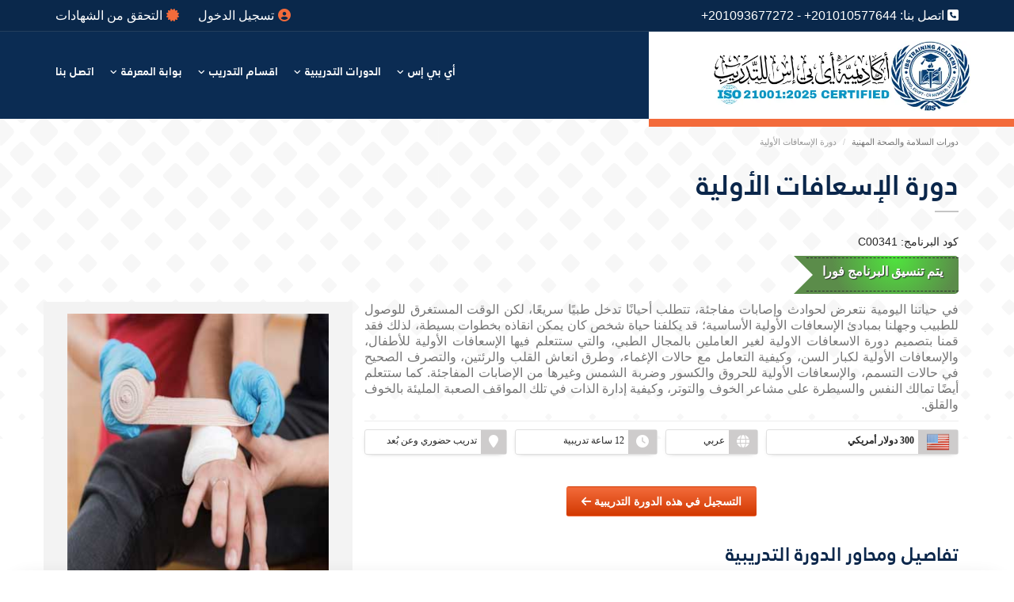

--- FILE ---
content_type: text/html; charset=UTF-8
request_url: https://ibsacademy.org/course-341-first-aid-training-course.html
body_size: 10846
content:
<!DOCTYPE html>
<html lang="ar" xmlns="http://www.w3.org/1999/xhtml" dir="rtl">
<head>
    <meta charset="UTF-8">
    <meta name="viewport" content="width=device-width, initial-scale=1.0">

	<title>دورة الإسعافات الأولية | تدريب حضوري وعن بُعد</title>

		<meta name="description" content="دورة تدريبية في الإسعافات الأولية تُمكّنك من التعامل مع الحالات الطارئة كالنزيف، الحروق، الإغماء، وأزمات القلب قبل وصول الرعاية الطبية.">
	
		<meta name="keywords" content="الإسعافات الأولية,First Aid Training,CPR,إنعاش القلب والرئتين,جروح,حروق,كسور,سلامة الطوارئ,تدريب إنقاذ حياة">
	
    <meta name="author" content="IBS Academy">
	<meta name="robots" content="index, follow">

    <!-- Base URL and Canonical URL -->
    <base href="https://ibsacademy.org/">
	<link rel="canonical" href="https://ibsacademy.org/course-341-first-aid-training-course.html">
	<link rel="preload" href="T/d/assets/fonts/JannaLT-Bold.woff2" as="font" type="font/woff2" crossorigin>
    
    <link rel="stylesheet" href="T/d/assets/css/style.all.css?_v=97">
	<link rel="shortcut icon" href="favicon.ico" type="image/x-icon">
	<link href="imgs/light-mode-favicon.png" rel="icon" type="image/png" sizes="32x32" media="(prefers-color-scheme: light)">
    <link href="imgs/dark-mode-favicon.png" rel="icon" type="image/png" sizes="32x32" media="(prefers-color-scheme: dark)">

			<link rel="stylesheet" href="T/d/assets/css/sticky-cta-bar.css?_t=2">
		
	<meta property="fb:app_id" content="516765653106886">
	<meta property="og:title" content="دورة الإسعافات الأولية (First Aid Training Course)">
		<meta property="og:description" content="برنامج تدريبي يعلّمك المهارات الأساسية للإسعافات الأولية والتصرّف الصحيح في المواقف الحرجة لإنقاذ حياة الآخرين قبل وصول الطوارئ.">
		<meta property="og:type" content="website">
	<meta property="og:url" content="https://ibsacademy.org/course-341-first-aid-training-course.html">
			<meta property="og:image" content="https://ibsacademy.org/U/c/0001_59.jpg">
		<meta property="og:image:width" content="1200">		<meta property="og:image:height" content="628">		<meta property="og:image:type" content="image/jpeg">	
	<meta name="twitter:card" content="summary_large_image">
	<meta name="twitter:title" content="دورة الإسعافات الأولية (First Aid Training Course)">
		<meta name="twitter:description" content="برنامج تدريبي يعلّمك المهارات الأساسية للإسعافات الأولية والتصرّف الصحيح في المواقف الحرجة لإنقاذ حياة الآخرين قبل وصول الطوارئ.">
			<meta name="twitter:image" content="https://ibsacademy.org/U/c/0001_59.jpg">
	
	</head>

<body class="page-homepage-courses ">

<div class="wrapper"><div class="navigation-wrapper hidden-print">
    <div class="secondary-navigation-wrapper">
        <div class="container">
            <div class="navigation-contact pull-left"><i class="fa fa-phone-square"></i> اتصل بنا: <a onclick="gtag_report_conversion();" class="telnum" href="tel:+201010577644">+201010577644</a> - <a onclick="gtag_report_conversion();" class="telnum" href="tel:+201093677272">+201093677272</a></div>
            <ul class="secondary-navigation list-unstyled pull-right">
                                    <li><a href="/myAccount/"><i class="fa fa-user-circle"></i>تسجيل الدخول</a></li>
                    <li><a href="https://ibsacademy.org/v/" target="_blank"><i class="fa fa-certificate"></i>التحقق من الشهادات</a></li>
                            </ul>
        </div>
    </div>
    
    <div class="primary-navigation-wrapper">
        <header class="navbar" id="top">
            <div class="container">
                <div class="navbar-header">
                    <button class="navbar-toggle" type="button" data-toggle="collapse" data-target=".bs-navbar-collapse">
                        <span class="sr-only">Toggle navigation</span>
                        <span class="icon-bar"></span>
                        <span class="icon-bar"></span>
                        <span class="icon-bar"></span>
                    </button>
                    <div class="navbar-brand nav" id="brand">
                        <a href="/"><img src="imgs/ibs-logo-2026.webp" width="326" height="88" alt="اكاديمية اي بي اس للتدريب - IBS Training Academy"></a>
                    </div>
                </div>
                <nav class="collapse navbar-collapse bs-navbar-collapse navbar-right">
                    <ul class="nav navbar-nav">
                        <li>
                            <a href="javascript:void(0);" class="has-child no-link">أي بي إس</a>
                            <ul class="list-unstyled child-navigation">
                                <li><a href="about-academy/">تعرف على اي بي اس للتدريب</a></li>
                                <li><a href="about-academy/p/is-ibs-academy-accredited">هل أكاديمية اي بي اس معتمدة؟</a></li>
                                <li><a href="training-plan/">الخطة التدريبية لعام 2026</a></li>
                                <li><a href="download-file/1-qqpgkjmgNcLOKQ0EfwzqEgRmtEwCePAkfpxeQk9TIDL94jvl8T">تحميل الملف التعريفي - Company Profile</a></li>
                                <li><a href="about-academy/p/corporate-training">دليل تدريب الشركات</a></li>
                                <li><a href="search-courses/">البحث عن دورة تدريبية</a></li>
                                <li><a href="courses/register">التسجيل في برنامج تدريبي</a></li>
                                <li><a href="about-academy/clients/">مؤسسات شرفنا بتدريب موظفيهم</a></li>
                                <li><a href="about-academy/testimonials">تقييمات المتدربين</a></li>
                                <li><a href="instructors/">بعض أعضاء هيئة التدريب بالأكاديمي</a></li>
                                <li><a href="instructors/join">طلب التعاون معنا كمُحاضر/مُدرب</a></li>
                                <li><a href="v/">نظام التحقق من شهادات أي بي إس</a></li>
                                <li><a href="/services/">خدمات التدريب المتخصصة</a></li>
                            </ul>
                        </li>
                        <li>
                            <a href="javascript:void(0);" class=" has-child no-link">الدورات التدريبية</a>
                            <ul class="list-unstyled child-navigation">
                                                        <li><a href="courses/list/accounting-courses">دورات المحاسبة والادارة المالية</a></li>                                                        <li><a href="courses/list/hr-courses">دورات ادارة الموارد البشرية</a></li>                                                        <li><a href="courses/list/business-courses">دورات ادارة الأعمال</a></li>                                                        <li><a href="courses/list/hospitals-health-centers-management-courses">دورات الادارة الطبية</a></li>                                                        <li><a href="courses/list/marketing-sales-courses">دورات المبيعات والتسويق</a></li>                                                        <li><a href="courses/list/quality-management-courses">دورات ادارة الجودة</a></li>                                                        <li><a href="courses/list/soft-skils-courses">دورات تطوير الذات</a></li>                                                        <li><a href="courses/list/training-courses-sports-management-stadium-injuries">دورات الادارة الرياضية والتدريب الرياضي</a></li>                                                        <li><a href="courses/list/occupational-safety-health-courses">دورات السلامة والصحة المهنية</a></li>                                                        <li><a href="courses/list/hotels-restaurants-management">دورات الضيافة وادارة الفنادق والمطاعم</a></li>                                                        <li><a href="courses/list/web-computer-courses">دورات البرامج والانظمة</a></li>                                                        <li><a href="courses/list/secretary-courses">دورات السكرتارية التنفيذية</a></li>                                                        <li><a href="courses/list/warehouse-logistics-activities-courses">دورات ادارة المخازن والانشطة اللوجستية</a></li>                                                        <li><a href="courses/list/securities-exchange-stock-courses">دورات التداول في البورصة</a></li>                                                        <li><a href="courses/list/journalism-and-media-courses">دورات الصحافة والاعلام</a></li>                                                        <li><a href="courses/list/languages-courses">دورات تعليم اللغات</a></li>                                                                                                                                                                                                                                                                                                                                                                                                                                                                                                                                                                                                                                                                                                                                                                                                                                                                                                                                                                                                                                                                                                                                                                                                                                                                                                                                                                                                                                                        <li><a href="courses/list/">المزيد من التخصصات والمجالات...</a></li>
                            </ul>
                        </li>
                        <li>
                            <a href="javascript:void(0);" class=" has-child no-link">اقسام التدريب</a>
                            <ul class="list-unstyled child-navigation">
                            	                            	<li><a href="courses/classifications/workshops">ورش عمل تدريبية</a></li>
                            	                            	<li><a href="courses/classifications/courses">الكورسات والدورات والبرامج التدريبية</a></li>
                            	                            	<li><a href="courses/classifications/diplomas-courses">شهادات الدبلوم التدريبي</a></li>
                            	                            	<li><a href="courses/classifications/advanced-training-diplomas">شهادات دبلوم متقدم</a></li>
                            	                            	<li><a href="courses/classifications/mini-mba-courses">شهادات Mini MBA</a></li>
                            	                            	<li><a href="courses/classifications/psychological-counseling-sessions">جلسات الارشاد الأسري والنفسي</a></li>
                            	                            	<li><a href="courses/classifications/orientation-career-counseling-sessions">جلسات التوجيه والإرشاد الوظيفي</a></li>
                            	                            	<li><a href="courses/classifications/confirmed-courses">دورات تدريبية تبدأ فورا</a></li>
                            	                            	<li><a href="courses/classifications/vip-training-courses">برامج تدريبية VIP</a></li>
                            	                            	<li><a href="courses/classifications/kpis-courses">كورسات مؤشرات الأداء الرئيسية KPIs</a></li>
                            	                            	<li><a href="courses/classifications/international-certificates-preparations-courses">دورات تؤهلك للشهادات دولية</a></li>
                            	                            	<li><a href="courses/classifications/advanced-training-course">الدورات التدريبية المتقدمة</a></li>
                            	                            	<li><a href="courses/classifications/children-youth-training-courses">دورات تدريبية للاطفال والنشئ الصغير</a></li>
                            	                            	<li><a href="courses/classifications/improving-computer-skills">دورات تنمية مهارات استخدام الحاسب الآلي</a></li>
                            	                                <li><a href="courses-for/">الدورات التدريبية حسب الوظائف</a></li>
                                <li><a href="courses/upcoming">دورات تدريبية تبدأ قريبا</a></li>
                                <li><a href="courses/recent-added">الدورات التدريبية المضافة حديثاً</a></li>
                                <li><a href="courses/top-courses">أكثر الدورات التدريبية طلبا في 2026</a></li>
                            </ul>
                        </li>
                        <li>
                            <a href="javascript:void(0);" class=" has-child no-link">بوابة المعرفة</a>
                            <ul class="list-unstyled child-navigation">
                                <li><a href="/knowledge-base/">مدونة أي بي إس</a></li>
                                <li><a href="knowledge-base/certificates-abbreviations">اختصارات الشهادات الدولية</a></li>
                            </ul>
                        </li>
                        <li><a href="/contact/">اتصل بنا</a></li>                     
                    </ul>
                </nav>
            </div>
        </header>
    </div>
</div>

<div class="container hidden-xs hidden-print">
    <ol class="breadcrumb" itemscope itemtype="http://schema.org/BreadcrumbList">
                                    <li itemprop="itemListElement" itemscope itemtype="http://schema.org/ListItem"><a href="courses/list/occupational-safety-health-courses" itemprop="item"><span itemprop="name">دورات السلامة والصحة المهنية</span></a><meta itemprop="position" content="1"></li>
                                                <li class="active">دورة الإسعافات الأولية</li>
                        </ol>
</div>


<div class="container">
    <h1 class="courseheaderh1">دورة الإسعافات الأولية</h1>
    <h4>كود البرنامج: C00341</h4>
        <div class="siribbon"><i><span>يتم تنسيق البرنامج فورا</span></i></div>
        <div class="mb-10"><img loading="lazy" src="U/c/c-img-341.jpg" class="img-fluid hidden-lg hidden-md" alt="First Aid Course"></div>
    <div class="row">
        <!--MAIN Content-->
        <div class="col-md-8">
            <div id="page-main">
                <div id="course-detail">
                    <div class="course-detail">
                        <div id="course-header">
                            <p dir="rtl">في حياتنا اليومية نتعرض لحوادث وإصابات مفاجئة، تتطلب أحيانًا تدخل طبيًا سريعًا، لكن الوقت المستغرق للوصول للطبيب وجهلنا بمبادئ الإسعافات الأولية الأساسية؛ قد يكلفنا حياة شخص كان يمكن انقاذه بخطوات بسيطة،&nbsp;لذلك فقد قمنا بتصميم دورة الاسعافات الاولية لغير العاملين بالمجال الطبي، والتي ستتعلم فيها الإسعافات الأولية للأطفال، والإسعافات الأولية لكبار السن، وكيفية التعامل مع حالات الإغماء، وطرق انعاش القلب والرئتين، والتصرف الصحيح في حالات التسمم، والإسعافات الأولية للحروق والكسور وضربة الشمس وغيرها من الإصابات المفاجئة.&nbsp;كما ستتعلم أيضًا تمالك النفس والسيطرة على مشاعر الخوف والتوتر، وكيفية إدارة الذات في تلك المواقف الصعبة المليئة بالخوف والقلق.</p>

                                                        <hr>
                        </div>
                        <div class="courseinfo">
                            <div class="row padding-10">
                                <div class="col-md-4 col-xs-7 padding-5">
                                    <div class="bencontainer">
                                        <div class="benicon">
                                            <img width="30" height="30" src="U/flag_USA.png" alt="دولار أمريكي">
                                        </div>
                                        <div class="bendata">
                                            <b>300 دولار أمريكي</b>                                        </div>
                                    </div>
                                </div>
                                                                <div class="col-md-2 col-xs-5 padding-5">
                                    <div class="bencontainer">
                                        <div class="benicon">
                                            <i class="fa fa-globe"></i>
                                        </div>
                                        <div class="bendata">
                                            عربي                                        </div>
                                    </div>
                                </div> 
                                                                <div class="col-md-3 col-xs-6 padding-5">
                                    <div class="bencontainer">
                                        <div class="benicon">
                                            <i class="fa fa-clock"></i>
                                        </div>
                                        <div class="bendata">
                                            12 ساعة تدريبية
                                        </div>
                                    </div>
                                </div>
                                <div class="col-md-3 col-xs-6 padding-5">
                                    <div class="bencontainer">
                                        <div class="benicon">
                                            <i class="fa fa-map-marker"></i>
                                        </div>
                                        <div class="bendata">
                                            تدريب حضوري وعن بُعد
                                        </div>
                                    </div>
                                </div>
                            </div>
                        </div>

                        
                                                <div class="course-info text-center mt-30">
                            <a href="courses/enroll/first-aid-training-course" class="btn hidden-xs hidden-sm">التسجيل في هذه الدورة التدريبية <i class="fa fa-arrow-left"></i></a>
                        </div>
                        
                        <div class="course-info courseheaderh1" >
                            <h2>تفاصيل ومحاور الدورة التدريبية</h2>

                                                        <div class="intro"><p>دورة الاسعافات الاولية من الدورات الهامة التي يجب عليك الالتحاق بها أيًا كان عمرك وأيًا كان عملك، فمعرفتك بمبادئ الإسعافات الأولية الأساسية ليس هاما فقط على المستوى الشخصي، بل قد تكون السبب في انقاذ حياة شخص آخر، وستدفعك للتصرف بشكل سليم وبثبات انفعالي في المواقف والحوادث والإصابات المفاجئة، والتي تحدث بين الحين والآخر وتحتاج منك الى حكمة في التصرف ما قد يكون سببا في انقاذك او انقاذ الآخرين.</p>
</div>
                            
                            
                                                        <h3>هذا البرنامج موجه لك إذا كنت احد هؤلاء</h3>                            <ul dir="rtl">
	<li>إذا كان عملك في مجال السلامة والصحة المهنية.</li>
	<li>إذا كنت تعمل كمدير في مدرسة أو نادي أو أي تجمعات من هذا النوع.</li>
	<li>إذا كنتِ أم ولديك أطفال في مراحل عمرية مختلفة وترغبين في تعلم الإسعافات الأولية للأطفال.</li>
	<li>إذا كنت مرافق لأطفال في حضانات.</li>
	<li>إذا كنت مرافق أو جليس لكبار السن وترغب في تعلم الإسعافات الأولية لكبار السن.</li>
	<li>إذا كنت ترغب في حماية نفسك وأسرتك من الحوادث المفاجئة.</li>
	<li>إذا كنت ترغب في تعلم أساسيات الإسعافات الأولية لحماية نفسك ومن حولك والتصرف بشكل صحيح في المواقف الطارئة.</li>
</ul>

                            
                            
                                                                                                                <h3>المحاور التدريبية التي سيتم دراستها</h3>
                                                                                    <div class="course-topics">
                            <ul dir="rtl">
	<li>تعريف الإسعافات الأولية والمهارات الأساسية في الإسعافات الأولية</li>
	<li>معرفة مدى إمكانية التدخل (وعدمه) في مختلف المواقف والحوادث الطارئة</li>
	<li>شرح تقديم الاسعافات الاولية والتصرف اللازم في المواقف الطارئة والحوادث&nbsp;بمختلف أنواعها:
	<ul>
		<li>العلامات الحيوية</li>
		<li>حالات إنعاش القلب والرئتين</li>
		<li>حالات الأزمات الباطنية</li>
		<li>حالات الأزمات القلبية</li>
		<li>حالات الإصابات المختلفة</li>
		<li>حالات التسمم</li>
		<li>حالات الجروح</li>
		<li>حالات الحروق</li>
		<li>حالات الكسور</li>
		<li>حالات النزيف</li>
		<li>حالات عضة الثعبان ولدغة العقرب</li>
		<li>حالات ضربة الشمس</li>
	</ul>
	</li>
</ul>

                                                        </div>
                            
                            
                            
                                                        <h3>معلومات تهمك عن هذه الدورة التدريبية</h3>                            
                                                        <ul>
                                <li><strong>مدة الدراسة:</strong> 12 ساعة تدريبية (مقسمة على <b>4</b> محاضرات).</li>
                                                                <li>يوجد أكثر من <strong>250</strong> متدرب طلبوا التسجيل معنا في الدفعات السابقة من هذه الدورة التدريبية حتى الآن</li>
                                                                <li><h4>أساليب الدراسة المتاحة في هذه الدورة التدريبية</h4>
                                    <ul>
                                        <li><strong>تدريب عن بُعد (أون لاين): </strong>وتكون الدراسة من خلال المُحاضرات التفاعلية عبر الانترنت بنظام الفصول الافتراضية، ويتم تسجيل المحاضرات وتكون متاحة للمسجلين في البرنامج للمشاهدة مجانا لمدة ١٢ شهر بعد انتهاء البرنامج.</li>
                                        <li><strong>تدريب حضوري في مقر الأكاديمي: </strong>ويجب حضور المحاضرات في مقر الأكاديمي بالقاهرة.</li>
                                        <li>التدريب في قاعات فندقية (يضاف رسوم حجز القاعة في الفندق حسب تاريخ بدء البرنامج).</li>
                                    </ul>
                                </li>
                            </ul>
                            <h3>التفاصيل الخاصة بالشهادة الصادرة من الأكاديمي</h3>
                            <ul>
                                <li><h4>اسم الدورة التدريبية في الشهادة</h4>
                                    <ul>
                                        <li>First Aid Course</li>
                                    </ul>
                                </li>
                                <li><h4>شروط الحصول على الشهادة بعد انتهاء الدراسة</h4>
                                <ul>
                                    <li>يجب استيفاء نسبة حضور 75% من اجمالي ساعات الدورة التدريبية.</li>
                                    <li>التفاعل مع المحاضر/المدرب اثناء المحاضرات.</li>
                                </ul>
                                </li>
                                <li><h4>متى أستلم الشهادة؟</h4>
                                <ul>
                                    <li>بمجرد انتهاء البرنامج التدريبي يمكنك الحصول على نسخة الكترونية من الشهادة بشرط استيفاء نسبة الحضور المقررة.</li>
                                    <li>بالنسبة لنظام الدراسة عن بُعد: يتم اصدار الشهادة بعد انتهاء الدراسة مباشرة، وتبدأ اجراءات شحنها ، وغالباً ما تستغرق حوالي 5-7 ايام عمل للوصول اليك وقد تختلف هذه المدة باختلاف الدولة المرسل اليها وطريقة الشحن المستخدمة.</li>
                                    <li>بالنسبة للتدريب الحضوري: تبدأ مراسم تسليم الشهادات والحصول على النسخة الورقية من الشهادة مع انتهاء المحاضرة الأخيرة.</li>
                                    <li class="text-green">رسوم الاشتراك في هذا البرنامج تشمل شحن الشهادات مجانا بعد انتهاء الدراسة.</li>                                </ul>
                            </ul>
                                                    </div>
                                                <hr>
                                                <div class="center mb-30 mt-30">
                            <a href="courses/enroll/first-aid-training-course" class="btn">التسجيل في هذه الدورة التدريبية <i class="fa fa-arrow-left"></i></a>
                        </div>
                                            </div>
                </div>
            </div>
        </div>
        <div class="col-md-4 sbg">
            <div id="page-sidebar" class="sidebar">
                <aside id="course-speakers" class="hidden-xs hidden-sm">
                    <figure class="course-image">
                        <div class="image-wrapper"><img loading="lazy" src="U/c/first-aid-course.jpg" alt="صورة من دورة الإسعافات الأولية" title="دورة الإسعافات الأولية" width="330" height="330"></div>
                    </figure>
                </aside>
                                <aside class="benefitsbox">
                <h2><i class="fa fa-lightbulb"></i> مميزات دورات تدريبية تبدأ فورا</h2>
                    <p dir="rtl">الدورات والورش التدريبية المؤكدة، هي برامج تدريبية تم تصميمها بحيث تبدأ عملية تنسيق الجدول فور إتمامك عملية التسجيل والسداد، ويتم في التدريب على أيام متتالية بحيث تنتهي الدراسة في هذه البرامج التدريبية بشكل متواصل وسريع، وبذلك تتحق الاستفادة العظمى من هذه البرامج التدريبية، فلا يتأخر بدء البرنامج التدريبي، ولا يتم التباطئ في عملية التدريب.</p>

<h4 dir="rtl">مميزات الكورسات التدريبية المؤكدة:</h4>

<ul dir="rtl">
	<li>تتم الدراسة في مجموعات صغيرة لا تزيد عن ثلاثة متدربين.</li>
	<li>يتم تنسيق&nbsp;البرنامج التدريبي مباشرة فور إتمام عملية سداد رسوم الاشتراك في الكورس.</li>
	<li>يمكنك دعوة متدربين إثنين بحد أقصى للحضور في هذا البرنامج التدريبي، دون دفع أي مصروفات اضافية.</li>
</ul>

                </aside>
                                <aside>
    <h2>لماذا تلتحق بدوراتنا التدريبية؟</h2>
    <div class="map-wrapper">
        <ol>
        <li>أي بي إس حاصلة على شهادة الأيزو <span class="markup">ISO 21001:2025</span> في جودة الخدمات التدريبية.</li>
        <li>أي بي إس معتمدة من <span class="markup">المعهد القومي للجودة</span> التابع لوزارة الصناعة والتجارة الخارجية المصرية.</li>
        <li>دوراتنا التدريبية من تصميم فريق أي بي إس وقد لا تكون متاحة بنفس تلك المحاور في اي مركز تدريب أخر.</li>
        <li>يتميز المحتوى التدريبي بكونه احترافي يجمع بين النظريات العلمية والتطبيق العملي.</li>
        <li>طرق تدريب متميزة قائمة على معرفة احتياجات السوق وتستخدم ورش العمل التفاعلية Workshop وعروض الفيديو والعروض التقديمية والمسابقات التدريبية.</li>
        <li>نحرص دائما على تقديم مجموعة من المواد التي تسهل عملية نقل الخبرات والمعارف الى الممارسة العملية لمهام الوظيفة، كما أن المادة التدريبية تتنوع ما بين:
        <ul>
        <li>الكتب والاصدارات التي تساعدك على فهم اعمق للمادة العلمية.</li>
        <li>عروض تقديمية احترافية Power Point.</li>
        <li>جميع الادوات والنماذج التي من الممكن ان تحتاجها بعد انتهاء الدراسة.</li>
        </ul>
        </li>
        <li>تصميم البرنامج طبقاً لاحتياجات السوق الفعلية في الشركات والمؤسسات العالمية.</li>
        </ol>
        <p><a target="_blank" href="about-academy/">تعرف أكثر على أكاديمية أي بي إس&raquo;</a></p>
        <p class="mt-2"><a target="_blank" href="about-academy/testimonials">آراء وتقييمات المتدربين السابقين &raquo;</a></p>
    </div>
</aside>            </div>
        </div>
    </div>
    </div>

<!-- Footer -->
<footer id="page-footer" class="hidden-print">
    <div id="footer-top">
        <div class="container">
	        <div class="row">
              <div class="col-md-2 bb-img">
                <img src="T/d/assets/images/3.png" loading="lazy" alt="hint" width="90" height="90">
              </div>
	            <div class="col-md-6 bb-text">
	            	<div class="footer-contact">
						<p>للتسجيل في دورة تدريبية - اتصل بنا الآن</p>
                        <p class="footer-phone"><a class="telnum" onclick="gtag_report_conversion();" href="tel:+201093677272">+201093677272</a></p>
					</div>
				</div>
	            <div class="col-md-4 bb-icons">
	                <div class="footer-social hidden-print">
	                    <div class="icons">
	                        <a title="الحساب الرسمي لمركز أي بي إس على تويتر" href="http://twitter.com/ibs_academy" target="_blank" rel="noreferrer"><i class="fab fa-x-twitter"></i></a>
	                        <a title="الحساب الرسمي لمركز أي بي إس على الفيسبوك" href="http://facebook.com/ibstrainingacademy" target="_blank" rel="noreferrer"><i class="fab fa-facebook"></i></a>
	                        <a title="الحساب الرسمي لمركز أي بي إس على اليوتيوب" target="_blank" href="https://www.youtube.com/c/ibsacademy" rel="noreferrer"><i class="fab fa-youtube"></i></a>
	                        <a title="الحساب الرسمي لمركز أي بي إس على لينكدإن" href="https://www.linkedin.com/school/ibs-academy/" target="_blank" rel="noreferrer"><i class="fab fa-linkedin"></i></a>
                            <a title="الحساب الرسمي لمركز أي بي إس على انستجرام" href="https://www.instagram.com/ibsacademy/" target="_blank" rel="noreferrer"><i class="fab fa-instagram"></i></a>
	                        <a title="الحساب الرسمي لمركز أي بي إس على ماسنجر" href="https://m.me/ibstrainingacademy" target="_blank" rel="noreferrer"><i class="fab fa-facebook-messenger"></i></a>
	                    </div>
	                </div>
				</div>
            </div>
        </div>
    </div>

    <div id="footer-content" class="footerbg hidden-print">
        <div class="container">
            <div class="row">
                <div class="col-md-3 col-sm-12 hidden-xs">
                    <aside class="logo">
                        <a href="https://ibsacademy.org/"><img loading="lazy" src="imgs/logo-white.png" width="179" height="160" alt="IBS Training Academy Logo"></a>
                    </aside>
                </div>
                <div class="col-md-3 col-sm-4 hidden-xs">
                    <aside>
                        <h4>اتصل بنا</h4>
                        <address>
                            <strong>اي بي إس للتدريب</strong>
                            <br>
                            <abbr title="Address">العنوان:</abbr> 20 شارع حلمي حسن علي، مدينة نصر، القاهرة، جمهورية مصر العربية
                            <br>
                            <abbr title="Telephone">هاتف/فاكس</abbr>: <a class="telnum" href="tel:+20226721467">+20226721467</a> - <a class="telnum" href="tel:+20226720267">+20226720267</a>                            <br>
                            <abbr title="Mobile">محمول / واتساب</abbr>: <a onclick="gtag_report_conversion();" class="telnum" href="tel:+201093677272">+201093677272</a> - <a onclick="gtag_report_conversion();" class="telnum" href="tel:+201010577644">+201010577644</a> - <a onclick="gtag_report_conversion();" class="telnum" href="tel:+201050861168">+201050861168</a>                            <br>
                            <abbr title="Email">البريد الالكتروني</abbr>: info[at]ibsacademy.org
                        </address>
                    </aside>
                </div>
                <div class="col-md-3 col-sm-4 hidden-xs">
                    <aside>
                        <h4>روابط هامة</h4>
                        <ul class="list-links">
                            <li><a href="/courses/offers-n-discounts">العروض والخصومات</a></li>
                            <li><a target="_blank" href="https://ibsacademy.org/v/">التحقق من الشهادات</a></li>
                            <li><a href="/contact/customer-service">الشكاوى وخدمة العملاء</a></li>
                            <li><a href="/training-plan/">الخطة التدريبية</a></li>
                            <li><a href="about-academy/p/attendance-terms-n-conditions">القواعد التنظيمية للدراسة</a>
                            <li><a href="about-academy/p/terms-and-conditions">الشروط والأحكام</a> | <a href="about-academy/p/privacy-policy">سياسة الخصوصية</a></li>
                        </ul>
                    </aside>
                </div>
                <div class="col-md-3 col-sm-4">
                    <aside>
                        <h4>نبذه عن أي بي إس</h4>
                        <p>تأسست أي بي إس للتدريب في عام 2014 كمركز تدريب متخصص في تقديم الدورات التدريبية المهنية التي تهدف الى رفع مستوى المهارات والخبرات الشخصية للمتدربين، والمركز حاصل على شهادة الأيزو ISO21001:2025 ومعتمد من المعهد القومي للجودة المصري، ومصنف كأفضل مركز تدريب عربي بشهادة آلاف المتدربين ومئات الشركات المتعاونة معنا.</p>
                        <ul>
                            <li><a href="/about-academy/">المزيد عن أي بي إس للتدريب</a></li>
                            <li><a href="/about-academy/testimonials">آراء وتقييمات المتدربين</a></li>
                        </ul>
                    </aside>
                </div>
            </div>
        </div>
    </div>

    <div id="footer-bottom">
        <div class="container">
        	<div class="row">
        		<div class="col-md-8">
		            <div class="footer-inner">
		                <div class="copyright">© جميع الحقوق محفوظة لمركز أي بي إس للتدريب 2014 - 2026 | تغيير العُملة: <select id="curSelectBox" onchange="window.location.href = window.location.pathname + '?_nc='+this.value+'&_t=eyJhIjoiY2hhbmdlLmN1cnJlbmN5IiwidCI6MTc2OTE5MDkzNSwidSI6ImZlNDVjYTA4NTVhMmFmYTRiOTBkYTcyMGVlOTQzZGFkZTQ2ZjM2OWVjMDhjNzlhOTdhZDM0YzMwMDM5ODI2NjIifQ.e581f2fbbbcd88e3a0c59b684ff7915c22668a1b40aad680f286e185d1d5b06e';">
                                                        <option value="AED" >درهم إماراتي</option>
                                                        <option value="USD" selected>دولار أمريكي</option>
                                                        <option value="BHD" >دينار بحريني</option>
                                                        <option value="KWD" >دينار كويتي</option>
                                                        <option value="SAR" >ريال سعودي</option>
                                                        <option value="OMR" >ريال عماني</option>
                                                        <option value="QAR" >ريال قطري</option>
                                                        </select>
                        </div>
		            </div>
		        </div>
		        <div class="col-md-4">
		        	<div class="paymentgateways"><img src="imgs/ibs-pays.png" loading="lazy" width="288" height="26" alt="Payment Methods"></div>
		        </div>
            </div>
        </div>
    </div>

</footer>


</div><div class="ibs-coursebar-wrap hidden-lg" dir="rtl" aria-label="شريط إجراءات الكورس">
			<button
				type="button"
				class="ibs-coursebar-cta"
				id="ibsCoursebarOpen"
				aria-haspopup="dialog"
				aria-controls="ibsCoursebarSheet"
				aria-expanded="false"
			>
				<span class="ibs-coursebar-ctaIcon" aria-hidden="true">
				<i class="fa-solid fa-bolt"></i>
				</span>
				<span class="ibs-coursebar-ctaText">سجّل الآن</span>
			</button>
			</div>
			<div class="ibs-coursebar-overlay" id="ibsCoursebarOverlay" hidden></div>
			<div
			class="ibs-coursebar-sheet"
			id="ibsCoursebarSheet"
			role="dialog"
			aria-modal="true"
			aria-labelledby="ibsCoursebarTitle"
			aria-describedby="ibsCoursebarDesc"
			hidden
			>
			<div class="ibs-coursebar-sheetInner" role="document">
				<div class="ibs-coursebar-grabber" aria-hidden="true"></div>

				<div class="ibs-coursebar-head">
				<div class="ibs-coursebar-headText">
					<div class="ibs-coursebar-title" id="ibsCoursebarTitle">اختر طريقة المتابعة</div>
					<div class="ibs-coursebar-desc" id="ibsCoursebarDesc">
					أكمل التسجيل مباشرة أو تواصل واتساب للاستفسار.
					</div>
				</div>

				<button type="button" class="ibs-coursebar-close" id="ibsCoursebarClose" aria-label="إغلاق">
					<i class="fa-solid fa-xmark"></i>
				</button>
				</div>
				<div class="ibs-coursebar-actions">
				<a class="ibs-coursebar-action ibs-coursebar-actionPrimary"
					href="#"
					id="ibsCoursebarEnroll"
					onclick="gtag_report_conversion();"
				>
					<span class="ibs-coursebar-actionIcon" aria-hidden="true">
					<i class="fa-solid fa-clipboard-check"></i>
					</span>
					<span class="ibs-coursebar-actionText">
					<strong>التسجيل في الكورس</strong>
					<small>إتمام الحجز والمتابعة</small>
					</span>
				</a>
				<a class="ibs-coursebar-action ibs-coursebar-actionWhats"
					href="#"
					target="_blank"
					rel="noopener"
					id="ibsCoursebarWhats"
					onclick="gtag_report_conversion();"
				>
					<span class="ibs-coursebar-actionIcon" aria-hidden="true">
					<i class="fa-brands fa-whatsapp"></i>
					</span>
					<span class="ibs-coursebar-actionText">
					<strong>التواصل عبر واتساب</strong>
					<small>اسأل قبل ما تسجل</small>
					</span>
				</a>
				</div>
				<div class="ibs-coursebar-footNote">
				<i class="fa-regular fa-clock" aria-hidden="true"></i>
				<span>رد سريع خلال ساعات العمل</span>
				</div>
			</div>
			</div>
<script>
			!function(){let e=document.getElementById("ibsCoursebarOpen"),t=document.getElementById("ibsCoursebarSheet"),n=document.getElementById("ibsCoursebarOverlay"),d=document.getElementById("ibsCoursebarClose"),i=document.getElementById("ibsCoursebarEnroll"),s=document.getElementById("ibsCoursebarWhats");function r(){t.hidden=!0,n.hidden=!0,e.setAttribute("aria-expanded","false"),document.body.style.overflow="",e.focus()}i.href="courses/enroll/first-aid-training-course",s.href="https://wa.me/201010577644?text=%D8%A3%D9%86%D8%A7+%D9%85%D9%87%D8%AA%D9%85+%D8%A8%D9%87%D8%B0%D8%A7+%D8%A7%D9%84%D8%A8%D8%B1%D9%86%D8%A7%D9%85%D8%AC+%D8%A7%D9%84%D8%AA%D8%AF%D8%B1%D9%8A%D8%A8%D9%8A%3A+%D8%AF%D9%88%D8%B1%D8%A9+%D8%A7%D9%84%D8%A5%D8%B3%D8%B9%D8%A7%D9%81%D8%A7%D8%AA+%D8%A7%D9%84%D8%A3%D9%88%D9%84%D9%8A%D8%A9+-+https%3A%2F%2Fibsacademy.org%2Fcourse-341-first-aid-training-course.html",e.addEventListener("click",function i(){t.hidden=!1,n.hidden=!1,e.setAttribute("aria-expanded","true"),document.body.style.overflow="hidden",setTimeout(()=>d.focus(),0)}),d.addEventListener("click",r),n.addEventListener("click",r),document.addEventListener("keydown",function(e){t.hidden||"Escape"!==e.key||r()}),i.addEventListener("click",r),s.addEventListener("click",r);let l=null;t.addEventListener("touchstart",e=>{l=e.touches?.[0]?.clientY??null},{passive:!0}),t.addEventListener("touchmove",e=>{if(null===l)return;let t=e.touches?.[0]?.clientY??l;t-l>90&&r()},{passive:!0})}();
		</script>


<script src="T/d/assets/js/jquery-2.1.0.min.js"></script>
<script src="T/d/assets/bootstrap/js/bootstrap.min.js"></script>



<script async src="https://www.googletagmanager.com/gtag/js?id=G-KM5E3499LT"></script>
<script>
function gtag(){dataLayer.push(arguments)}function gtag_report_conversion(n){return gtag("event","conversion",{send_to:"AW-966936149/Y2_7CPL9x_UDENWMic0D",event_callback:function(){void 0!==n&&(window.location=n)}}),!1}window.dataLayer=window.dataLayer||[],gtag("js",new Date),gtag("config","G-KM5E3499LT"),gtag("config","AW-966936149");
</script>


<script>
	$.ajax({
		type: "POST",
		url: "readAjax.php?_=" + jQuery.now(),
		data: { reqAction:"setUserCountry", _csrf: "eyJhIjoic2V0LmNvdW50cnkiLCJ0IjoxNzY5MTkwOTM1LCJ1IjoiZmU0NWNhMDg1NWEyYWZhNGI5MGRhNzIwZWU5NDNkYWRlNDZmMzY5ZWMwOGM3OWE5N2FkMzRjMzAwMzk4MjY2MiJ9.ce5efd9f85adf1353bf1b3960dde422cc13fc635bc13c38e09a0612861a505d0",stc_param:"set.country" },
		cache: !1,
		success: function (y) {
			console.log("Cookie setting request sent successfully");
		},
	});</script>
</body>
</html>